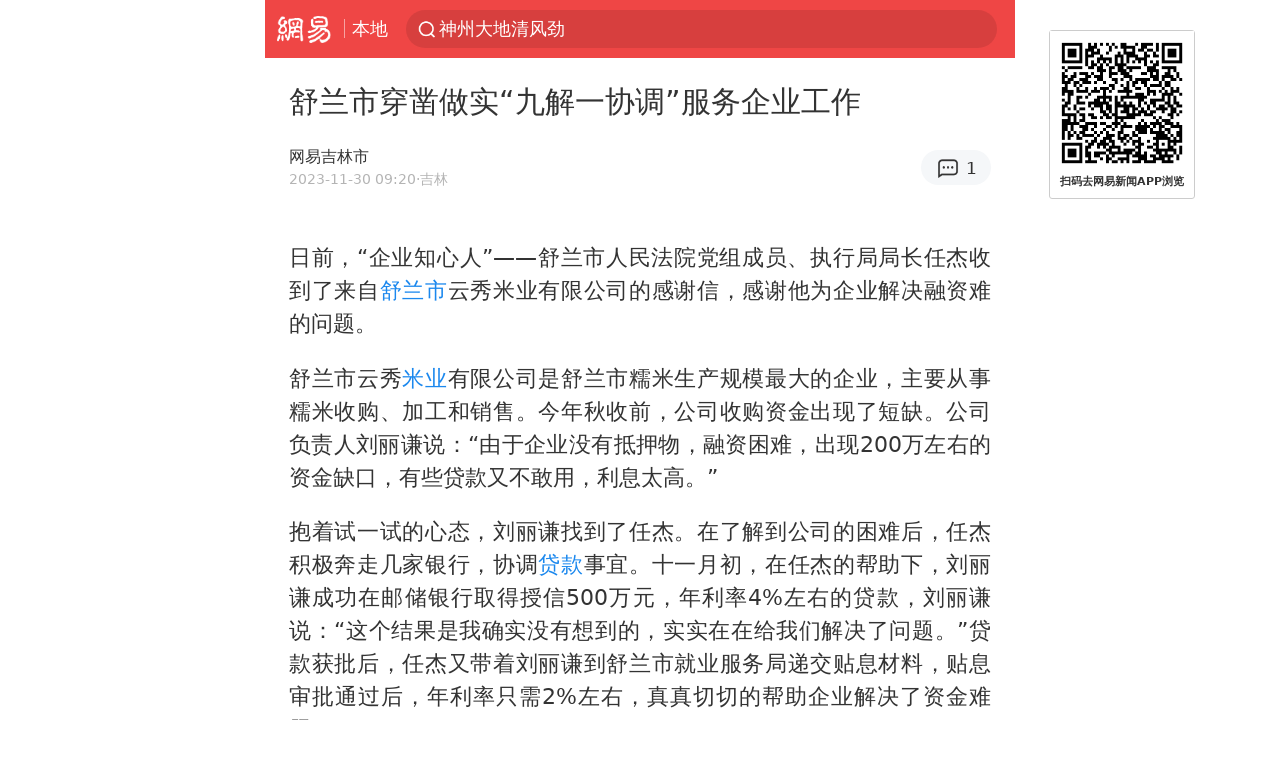

--- FILE ---
content_type: text/html; charset=utf-8
request_url: https://m.163.com/dy/article/IKPHD9VJ041197VA.html
body_size: 13367
content:
<!DOCTYPE html>
<html 
 lang="en" 
 data-publishtime="2023-11-30 09:20:49"
 data-id="IKPHD9VJ041197VA"
 data-keys="舒兰市,贷款,九解,米业"
 data-category="要闻/地方政务"
 data-tid=""
 data-rec-category=""
 data-st=""
 data-type=""
 data-pay-type=""
 data-extend_type=""
 data-extend_id=""
 
>
  <head>
    <meta charset="utf-8" />
    <link rel="dns-prefetch" href="//cms-bucket.ws.126.net" />
    <link rel="dns-prefetch" href="//static.ws.126.net" />
    <link rel="dns-prefetch" href="//vmonitor.ws.netease.com" />
    <link rel="dns-prefetch" href="//nex.163.com" />
    <link rel="dns-prefetch" href="//g.163.com" />
    <link rel="dns-prefetch" href="//ipservice.ws.126.net" />
    <link rel="dns-prefetch" href="//channel.m.163.com" />
    <link rel="dns-prefetch" href="//nimg.ws.126.net" />
    <link rel="dns-prefetch" href="//analytics.163.com" />
    <link rel="dns-prefetch" href="//flv2.bn.netease.com" />
    <link rel="dns-prefetch" href="//comment.api.163.com" />
    <meta name="mobile-web-app-capable" content="yes" />
    <meta name="apple-mobile-web-app-capable" content="yes" />
    <meta name="apple-mobile-web-app-status-bar-style" content="default" />
    <meta name="theme-color" content="#ef4645" />
    <meta id="viewport" name="viewport" content="width=device-width,initial-scale=1,minimum-scale=1,maximum-scale=1,user-scalable=no, viewport-fit=cover"/>
    <meta http-equiv="X-UA-Compatible" content="ie=edge" />
    <title>舒兰市穿凿做实“九解一协调”服务企业工作|九解|米业|舒兰市|贷款_手机网易网</title>
    <meta name="keywords" content="舒兰市,贷款,九解,米业" />
    <meta name="description" content="日前，“企业知心人”——舒兰市人民法院党组成员、执行局局长任杰收到了来自舒兰市云秀米业有限公司的感谢信，感谢他为企业解决融资难的问题。舒兰市云秀米业有限公司是舒兰市糯米生产规模最大的企业，主要从事糯米收购、加工和销售。" />
    <meta property="og:title" content="舒兰市穿凿做实“九解一协调”服务企业工作_手机网易网" />
    <meta property="og:type" content="news" />
    <meta property="article:author" content="网易吉林市" />
    <meta property="article:published_time" content="2023-11-30T09:20:49+08:00" />
    <meta property="article:tag" content="舒兰市,贷款,九解,米业" />
    <meta property="og:description" content="日前，“企业知心人”——舒兰市人民法院党组成员、执行局局长任杰收到了来自舒兰市云秀米业有限公司的感谢信，感谢他为企业解决融资难的问题。舒兰市云秀米业有限公司是舒兰市糯米生产规模最大的企业，主要从事糯米收购、加工和销售。" />
    <meta property="og:image" content="https://nimg.ws.126.net/?url=http%3A%2F%2Fcms-bucket.ws.126.net%2F2023%2F1130%2Ff205f953j00s4wx09001qc000u000gwc.jpg&thumbnail=750x2147483647&quality=75&type=jpg" />
    <meta property="og:release_date" content="2023-11-30T09:20:49+08:00" />
    <meta property="bytedance:published_time" content="2023-11-30T09:20:49+08:00" />
    <meta property="bytedance:lrDate_time" content="2023-11-30T09:20:49+08:00" />
    <meta property="bytedance:updated_time" content="2023-11-30T09:20:49+08:00" />
    <meta name="googlebot" content="index,follow" />
      <meta name="robots" content="noindex">
    <meta content="telephone=no" name="format-detection" />
    <link rel="apple-touch-icon" sizes="57x57" href="//static.ws.126.net/163/frontend/images/logo-netease-57.png" />
    <link rel="apple-touch-icon" sizes="72x72" href="//static.ws.126.net/163/frontend/images/logo-netease-72.png" />
    <link rel="apple-touch-icon" sizes="114x114" href="//static.ws.126.net/163/frontend/images/logo-netease-114.png" />      <script>window.__INITIAL_STATE__={"hideAd":false,"docId":"IKPHD9VJ041197VA","channel":"local","topicId":"","recommendList":[],"articlePhotoList":[{"src":"http://cms-bucket.ws.126.net/2023/1130/f205f953j00s4wx09001qc000u000gwc.jpg","pixel":"1080*608"},{"src":"http://cms-bucket.ws.126.net/2023/1130/b87fc90fj00s4wx0q002cc000u000gwc.jpg","pixel":"1080*608"}],"articlePhotoSetList":[],"articleLiveList":[],"articleVideoList":[],"category":"要闻/地方政务","isPaid":false,"aliasDocId":"IKPHD9VJ041197VA","furtherReadingId":"","furtherReadingType":"","keywords":"舒兰市,贷款,九解,米业","aiAbstract":""}</script>
     <script>
      (function() {
        try {
          var needJumpTo = '';
          if (needJumpTo) {
            window.location.replace(needJumpTo);
          }
        } catch(err) {}
      })()
    </script>    <script>
      (function () {
        var domainMatches = [
          { test: /163\.com$/i, domain: "163" },
          { test: /baidu\.com$/i, domain: "baidu" },
          { test: /sm\.cn$/i, domain: "sm" },
          { test: /sogou\.com$/i, domain: "sogou" },
          { test: /so\.com$/i, domain: "360" },
          { test: /google/i, domain: "google" },
          { test: /bing/i, domain: "bing" },
          { test: /weibo/i, domain: "weibo" },
          { test: /toutiao/i, domain: "toutiao" },
        ];
        var referrer = document.referrer;
        var referDomain = "";
        var currentPageRefer = "";
        if (referrer) {
          var urlRegexp =
            /^([hH][tT]{2}[pP]:\/\/|[hH][tT]{2}[pP][sS]:\/\/)([^\/]+).*?/;
          var urlMatch = referrer.match(urlRegexp);
          referDomain = urlMatch && urlMatch[2] ? urlMatch[2] : referDomain;
        }
        if (referDomain) {
          currentPageRefer = referDomain;
          domainMatches.some(function (item) {
            if (item.test.test(referDomain)) {
              currentPageRefer = item.domain;
              return true;
            }
            return false;
          });
        }
        if (!currentPageRefer && referrer) {
          currentPageRefer = 'other'
        }
        window._REFER_VAL = currentPageRefer;
        var targetProtocol = "https:";
        if (window.location.protocol != targetProtocol) {
          var host = window.location.host;
          var pathname = window.location.pathname;
          var search = window.location.search;
          var hash = window.location.hash;
          if (host !== "3g.163.com" && host !== "m.163.com") {
            return;
          }
          if (search) {
            var searchParams = search.substr(1).split("&");
            if (searchParams.length > 0) {
              var newParams = [];
              var filterParams = ["referFrom", "isFromOtherWeb"];
              for (var i = 0, len = searchParams.length; i < len; i++) {
                var param = searchParams[i];
                if (filterParams.indexOf(param.split("=")[0]) === -1) {
                  newParams.push(param);
                }
              }
              search = "?" + newParams.join("&");
            }
            search =
              search +
              (search.length === 1 ? "" : "&") +
              "referFrom=" +
              currentPageRefer;
          } else {
            search = "?referFrom=" + currentPageRefer;
          }
          if (referrer && currentPageRefer !== "163") {
            search = search + "&isFromOtherWeb=true";
          }
          var targetHref = targetProtocol + "//" + host + pathname + search + hash;
          window.location.replace(targetHref);
        } else {
          var localParam = function (search, hash) {
            var s = search || window.location.search;
            var h = hash || window.location.hash;
            var fn = function (str, reg) {
              var data = {};
              if (str) {
                str.replace(reg, function ($0, $1, $2, $3) {
                  data[$1] = $3;
                });
                return data;
              }
              return null;
            };
            return {
              search: fn(s, new RegExp("([^?=&]+)(=([^&]*))?", "g")) || {},
              hash: fn(h, new RegExp("([^#=&]+)(=([^&]*))?", "g")) || {},
            };
          };
          var urlSearchReferFrom = localParam().search.referFrom;
          if (
            /referFrom/.test(window.location.search) &&
            currentPageRefer == "163"
          ) {
            window._REFER_VAL = urlSearchReferFrom || "";
          }
        }
      })();
    </script>    <script>
      (function() {
        try {
          var block = 'false';
          if (block === 'true') {
            var ua = window.navigator.userAgent
            var arr = ['baidu', 'sm', 'sogou', '360', 'google', 'bing', 'weibo', 'toutiao'];
            if(arr.indexOf(window._REFER_VAL) > -1 || /baidu/i.test(ua)) {
              window.location.replace('https://m.163.com/html/frontend/today-news-hotrank/index.html?from=wap-hide-outer-search&referFrom=' + window._REFER_VAL);
            }
          }
        } catch(err) {
        }
      })()
    </script>    <script>
      ;(function () {
        var ua = navigator.userAgent;
        var isAndroid = (/android/i).test(ua);
        var isIOS = (/iphone|ipad|ipod/i).test(ua);
        var isWinPhone = (/Windows Phone/i).test(ua);
        var isHarmony = (/Harmony/i).test(ua);
        var isPc = !isAndroid && !isIOS && !isWinPhone && !isHarmony;
        var isWechat = (/MicroMessenger/i).test(ua);
        var isQQ = (/qq\//i).test(ua);
        var isWeibo = (/weibo/i).test(ua);
        var isPopo = (/popo/i).test(ua);
        var isPaid = false;
        if(window.__INITIAL_STATE__) {
          isPaid = window.__INITIAL_STATE__.isPaid
        }
        var isMiniProgram = (/MicroMessenger.*miniProgram/i).test(ua)
        if (!isPc && (isWechat || isQQ || isWeibo || isPopo) && !isMiniProgram && (window.location.host === '3g.163.com' || window.location.host === 'm.163.com') && !isPaid) {
          var spss = getParaByName('spss');
          spss = spss || 'wap_refluxdl_2018';
          var docid = 'IKPHD9VJ041197VA';
          location.replace('https://c.m.163.com/news/a/' + docid +'.html?from=wap_redirect&spss='+ spss +'&referFrom='+ getNewReferFrom());
        }
        function getNewReferFrom() {
          var newReferFrom = ''
          if (document.referrer && /referFrom/.test(window.location.search)) {
            var referFrom = getParaByName('referFrom')
            // 防止带referFrom参数地址有其他refer来源访问
            if (window._REFER_VAL === '163') {
              newReferFrom = referFrom
            } else {
              newReferFrom = window._REFER_VAL
            }
          }
          return newReferFrom;
        }
        function getParaByName(name) {
          var search = window.location.search;
          search = search.substr(1);
          if (typeof name === 'undefined') return search;
          var searchArr = search.split('&');
          for (var i = 0; i < searchArr.length; i++) {
            var searchStr = searchArr[i];
            searchArr[i] = searchStr.split('=');
            if (searchArr[i][0] === name) {
              return searchStr.replace(name + '=', '');
            }
          }
          return '';
        }
      })()
    </script>      <script>
        ;(function () {
          var ua = navigator.userAgent;
          var isAndroid = (/android/i).test(ua);
          var isIOS = (/iphone|ipad|ipod/i).test(ua);
          var isWinPhone = (/Windows Phone/i).test(ua);
          var isHarmony = (/Harmony/i).test(ua);
          var isPc = !isAndroid && !isIOS && !isWinPhone && !isHarmony;
          var isPaid = false;
          if(window.__INITIAL_STATE__) {
            isPaid = window.__INITIAL_STATE__.isPaid
          }
          if (isPaid && isPc) {
            var docid = 'IKPHD9VJ041197VA';
            location.replace('https://www.163.com/dy/article/' + docid +'.html?spss=wap2pc');
          }
        })()
      </script>    <script>
      !function(){"use strict";!function(a,r,o){a.corona_error_cache=function(r){a.corona_error_cache.data.push(r)},a.corona_error_cache.data=[];var t=a[r];a[r]=function(r,o,n,e,c){a.corona_error_cache({e:c,event:"error"}),t&&t.apply(a,arguments)};var n=a[o];a[o]=function(r){a.corona_error_cache({e:r.reason,event:"unhandledrejection"}),n&&n.apply(a,arguments)}}(window,"onerror","onunhandledrejection")}();
    </script>    <script>
     (function(){
       function isSupport() {
           var testKey = 'test',
               storage = window.localStorage;
           try {
               storage.setItem(testKey, 'testValue');
           } catch (error) {
               console.log("localStorage.setItem不可以执行");
               return false;
           }
           try {
               if (storage.getItem(testKey) != 'testValue') {
                   return false
               } else {
                   storage.removeItem(testKey);
                   return true;
               }
           } catch (error) {
               console.log("localStorage.getItem不可以执行");
               return false;
           }
       }
       if (!isSupport()) {
         window.localStorage = {
           setItem: function(key,value){console.log('不支持localStorage',key,value);},
           getItem: function(key){console.log('不支持localStorage',key);return '';},
         }
       }
     })()
    </script>    <script>
      (function flexible(window, document) {
        var docEl = document.documentElement
        var dpr = window.devicePixelRatio || 1
    
        // adjust body font size
        function setBodyFontSize() {
          if (document.body) {
            document.body.style.fontSize = (12 * dpr) + 'px'
          }
          else {
            document.addEventListener('DOMContentLoaded', setBodyFontSize)
          }
        }
        setBodyFontSize();
    
        // set 1rem = viewWidth / 10
        function setRemUnit() {
          var rem = Math.min(docEl.clientWidth, 450) / 10
          docEl.style.fontSize = rem + 'px'
        }
    
        setRemUnit()
    
        // reset rem unit on page resize
        window.addEventListener('resize', setRemUnit)
        window.addEventListener('pageshow', function (e) {
          if (e.persisted) {
            setRemUnit()
          }
        })
    
        // detect 0.5px supports
        if (dpr >= 2) {
          var fakeBody = document.createElement('body')
          var testElement = document.createElement('div')
          testElement.style.border = '.5px solid transparent'
          fakeBody.appendChild(testElement)
          docEl.appendChild(fakeBody)
          if (testElement.offsetHeight === 1) {
            docEl.classList.add('hairlines')
          }
          docEl.removeChild(fakeBody)
        }
      }(window, document))
    </script>    <meta name="google-site-verification" content="PXunD38D6Oui1T44OkAPSLyQtFUloFi5plez040mUOc" />
    <script type="text/javascript">
      function setBodyPlatform () {
        try {
          if(/NewsArticle|TTWebView/i.test(navigator.userAgent)) {
            document.body.classList.add('toutiao');
          }
          else if(/baidu/i.test(navigator.userAgent)) {
            document.body.classList.add('baidu');
          }
          else if(/NewsApp/i.test(navigator.userAgent)) {
            document.body.classList.add('newsapp');
          }
          else if(/MicroMessenger.*miniProgram/i.test(navigator.userAgent)) {
            document.body.classList.add('miniprogram');
          }
          else if(!/iphone|ipad|ipod|Android|Windows Phone/i.test(navigator.userAgent)) {
            document.body.classList.add('pc');
          }
          if(/iphone|ipad|ipod/i.test(navigator.userAgent)) {
            document.body.classList.add('ios');
          }
        } catch (error) {
          console.warn(error);
        }
      }
      if (document.body) {
        setBodyPlatform()
      }
      else {
        document.addEventListener('DOMContentLoaded', setBodyPlatform)
      }
    </script>    <script>
    !function(e,n,t,s,c){var r=void 0!==t&&t.resolve,a=e[s];(a=e[s]=function(){this.modules={}}).callbacks=[],a.ready=r?function(){return a.instance?t.resolve(a.instance.vars()):new t(function(e){return a.callbacks.push(e)})}:function(e){return a.instance?e(a.instance.vars()):a.callbacks.push(e)};var i=n.createElement(c),u=n.getElementsByTagName(c)[0];i.async=!0,i.src="https://s6.music.126.net/puzzle/puzzle@000C0B" + "" + ".js",u.parentNode.insertBefore(i,u)}(window,document,window.Promise,"puzzle","script");
    </script>    <script>
    var _hmt = _hmt || [];
    (function() {
      var hm = document.createElement("script");
      hm.src = "//hm.baidu.com/hm.js?b2d0b085a122275dd543c6d39d92bc62";
      hm.async = true;
      var s = document.getElementsByTagName("script")[0]; 
      s.parentNode.insertBefore(hm, s);
    })();
    </script>    <script>
    (function() {
      function __load_ant(flag) {
        var s = document.createElement("script");
        s.src = flag ? "//wp.m.163.com/163/frontend/antnest/NTM-5AE0KFYY-2.js" : "//static.ws.126.net/163/frontend/antnest/NTM-5AE0KFYY-2.js";
        s.async = true;
        s.onload = s.onerror = function(){
          if(!window.ntm && !flag) {
            __load_ant(true)
          }
        };
        var p = document.getElementsByTagName("script")[0]; 
        p.parentNode.insertBefore(s, p);
      }
      __load_ant(false)
    })();
    </script>    <script>try{var codeADConfig={article:{topBanner:[],content:[],aboveTieList:[],relateNewsList:[],hotNewsList:[]},video:{pause:[{adid:"codeAD-220",style:"codeAD",htmlResource:'<script>window.reviveAsync = null;<\/script><ins style="display: block;" data-revive-zoneid="220" data-revive-id="bc0ee6b32b55ca7bfb61c2a9dd1cf0c5"></ins> <script async src="//static.outin.cn/js/gtr/gtr.min.js"><\/script>'}],aboveRecommendList:[],recommendList:[{adid:"codeAD-rs1mp492we",style:"codeAD",htmlResource:'<div class="_rs1mp492we"></div> <script type="text/javascript"> (window.slotbydup = window.slotbydup || []).push({ id: "u6543399", container: "_rs1mp492we", async: true }); <\/script> <!-- 多条广告如下脚本只需引入一次 --> <scrip type="text/javascript" src="//cpro.baidustatic.com/cpro/ui/cm.js" async="async" defer="defer" > <\/script>'}]},common:{topBanner:[]}}}catch(e){console.error(e)}</script>
    <script>try{var badiu_ssp_6431680={adid:"codeAD-0324k8h8dgur",position:1,htmlResource:'<script>window.reviveAsync = null;<\/script><ins style="display: block;" data-revive-zoneid="272" data-revive-id="bc0ee6b32b55ca7bfb61c2a9dd1cf0c5"></ins> <script async src="//static.outin.cn/js/gtr/gtr.min.js"><\/script>',style:"codeAD"},toutiao_ssp_6407376={adid:"codeAD-yc0njvenpp",position:1,htmlResource:'<script>window.reviveAsync = null;<\/script><ins style="display: block;" data-revive-zoneid="273" data-revive-id="bc0ee6b32b55ca7bfb61c2a9dd1cf0c5"></ins> <script async src="//static.outin.cn/js/gtr/gtr.min.js"><\/script>',style:"codeAD"},badiu_ssp_295={adid:"codeAD-295",position:1,htmlResource:'<script>window.reviveAsync = null;<\/script><ins style="display: block;"  data-revive-zoneid="295" data-revive-id="bc0ee6b32b55ca7bfb61c2a9dd1cf0c5"></ins><script src="//static.outin.cn/js/gtr/gtr.min.js" async><\/script>',style:"codeAD"},toutiao_ssp_294={adid:"codeAD-294",position:1,htmlResource:'<script> window.reviveAsync = null; <\/script><ins style="display: block;"  data-revive-zoneid="294" data-revive-id="bc0ee6b32b55ca7bfb61c2a9dd1cf0c5"></ins><script src="//static.outin.cn/js/gtr/gtr.min.js" async><\/script>',style:"codeAD"},wechat_codeAD_238={adid:"codeAD-238",position:1,htmlResource:'<script>window.reviveAsync = null;<\/script><ins style="display: block;" data-revive-zoneid="238" data-revive-id="bc0ee6b32b55ca7bfb61c2a9dd1cf0c5"></ins> <script async src="//static.outin.cn/js/gtr/gtr.min.js"><\/script>',style:"codeAD"},uc_codeAD_250={adid:"codeAD-250",position:1,htmlResource:'<script src="//mmjs.adutp.com/source/l/common/gfdv/production/f_v/static/ci.js"><\/script>',style:"codeAD"},other_codeAD_244={adid:"codeAD-244",position:1,htmlResource:'<script>window.reviveAsync = null;<\/script><ins style="display: block;" data-revive-zoneid="244" data-revive-id="bc0ee6b32b55ca7bfb61c2a9dd1cf0c5"></ins> <script async src="//static.outin.cn/js/gtr/gtr.min.js"><\/script>',style:"codeAD"},codeADCtConfig={TBS:{article:{aboveTieList:[{adid:"codeAD-tbs",position:1,htmlResource:'<script adkey="c73ce33e2b3724f1adcec9f8179f2646" src="https://tbsad.imtt.qq.com/tbs/jssdk/js/formal/TBSJSSDK.js?rand=0.4321843743"><\/script>',style:"codeAD"}]}},baidu:{video:{pause:[{adid:"codeAD-257",style:"codeAD",htmlResource:'<ins style="display:block;" data-revive-zoneid="257" data-revive-id="bc0ee6b32b55ca7bfb61c2a9dd1cf0c5"></ins> <script> window.reviveAsync = null; <\/script> <script src="//static.outin.cn/js/gtr/gtr.min.js" async><\/script>'}],recommendList:[{adid:"codeAD-304",position:4,htmlResource:'<ins style="display: block;" data-revive-zoneid="304" data-revive-id="bc0ee6b32b55ca7bfb61c2a9dd1cf0c5"></ins><script>window.reviveAsync = null;<\/script><script src="//static.outin.cn/js/gtr/gtr.min.js" async=""><\/script>',style:"codeAD"}],aboveRecommendList:[{adid:"codeAD-0716-266",style:"codeAD",htmlResource:'<ins style="display: block;" data-revive-zoneid="266" data-revive-id="bc0ee6b32b55ca7bfb61c2a9dd1cf0c5"></ins> <script> window.reviveAsync = null; <\/script> <script async src="//static.outin.cn/js/gtr/gtr.min.js"><\/script>'}]},article:{topBanner:[{adid:"codeAD-260",style:"codeAD",htmlResource:'<ins style="display:block;" data-revive-zoneid="260" data-revive-id="bc0ee6b32b55ca7bfb61c2a9dd1cf0c5"></ins> <script> window.reviveAsync = null; <\/script> <script src="//static.outin.cn/js/gtr/gtr.min.js" async><\/script>'}],content:[{adid:"codeAD-0716-263",style:"codeAD",htmlResource:'<!-- 网易-手机网平台-文中广告(百度渠道) --> <ins style="display: block;" data-revive-zoneid="263" data-revive-id="bc0ee6b32b55ca7bfb61c2a9dd1cf0c5"></ins> <script> window.reviveAsync = null; <\/script> <script async src="//static.outin.cn/js/gtr/gtr.min.js"><\/script>'}],hotNewsList:[{adid:"codeAD-222",position:4,htmlResource:'<script>window.reviveAsync = null;<\/script><ins style="display: block;" data-revive-zoneid="222" data-revive-id="bc0ee6b32b55ca7bfb61c2a9dd1cf0c5"></ins> <script async src="//static.outin.cn/js/gtr/gtr.min.js"><\/script>',style:"codeAD"},{adid:"codeAD-223",position:9,htmlResource:'<script>window.reviveAsync = null;<\/script><ins style="display: block;" data-revive-zoneid="223" data-revive-id="bc0ee6b32b55ca7bfb61c2a9dd1cf0c5"></ins> <script async src="//static.outin.cn/js/gtr/gtr.min.js"><\/script>',style:"codeAD"},{adid:"codeAD-224",position:13,htmlResource:'<script>window.reviveAsync = null;<\/script><ins style="display: block;" data-revive-zoneid="224" data-revive-id="bc0ee6b32b55ca7bfb61c2a9dd1cf0c5"></ins> <script async src="//static.outin.cn/js/gtr/gtr.min.js"><\/script>',style:"codeAD"},{adid:"codeAD-225",position:17,htmlResource:'<script>window.reviveAsync = null;<\/script><ins style="display: block;" data-revive-zoneid="225" data-revive-id="bc0ee6b32b55ca7bfb61c2a9dd1cf0c5"></ins> <script async src="//static.outin.cn/js/gtr/gtr.min.js"><\/script>',style:"codeAD"}],relateNewsList:[{adid:"codeAD-221",position:4,htmlResource:'<script>window.reviveAsync = null;<\/script><ins style="display: block;" data-revive-zoneid="221" data-revive-id="bc0ee6b32b55ca7bfb61c2a9dd1cf0c5"></ins> <script async src="//static.outin.cn/js/gtr/gtr.min.js"><\/script>',style:"codeAD"}],aboveTieList:[badiu_ssp_6431680]},cambrian_article:{},home:{float:[{adid:"codeAD-302",style:"codeAD",htmlResource:'<ins style="display: block;" data-revive-zoneid="302" data-revive-id="bc0ee6b32b55ca7bfb61c2a9dd1cf0c5"></ins><script>window.reviveAsync = null;<\/script><script src="//static.outin.cn/js/gtr/gtr.min.js" async=""><\/script>'}]}},toutiao:{article:{topBanner:[{adid:"codeAD-261",style:"codeAD",htmlResource:'<ins style="display:block;" data-revive-zoneid="261" data-revive-id="bc0ee6b32b55ca7bfb61c2a9dd1cf0c5"></ins> <script> window.reviveAsync = null; <\/script> <script src="//static.outin.cn/js/gtr/gtr.min.js" async><\/script>'}],content:[{adid:"codeAD-0716-264",style:"codeAD",htmlResource:'<!-- 网易-手机网平台-文中广告(头条渠道) --> <ins style="display: block;" data-revive-zoneid="264" data-revive-id="bc0ee6b32b55ca7bfb61c2a9dd1cf0c5"></ins> <script> window.reviveAsync = null; <\/script> <script async src="//static.outin.cn/js/gtr/gtr.min.js"><\/script>'}],contentBom:[],aboveTieList:[toutiao_ssp_6407376]},cambrian_article:{},video:{recommendList:[],aboveRecommendList:[{adid:"codeAD-0716-267",style:"codeAD",htmlResource:'<!-- 网易-手机网平台-视频页下方通栏广告(头条渠道) --> <ins style="display: block;" data-revive-zoneid="267" data-revive-id="bc0ee6b32b55ca7bfb61c2a9dd1cf0c5"></ins> <script> window.reviveAsync = null; <\/script> <script async src="//static.outin.cn/js/gtr/gtr.min.js"><\/script>'}]}},wechat:{article:{aboveTieList:[wechat_codeAD_238]},video:{recommendList:[]}},uc:{article:{aboveTieList:[uc_codeAD_250]},video:{recommendList:[]}},other:{article:{aboveTieList:[other_codeAD_244],topBanner:[{adid:"codeAD-299",style:"codeAD",htmlResource:'<!-- 网易-手机网平台-顶部通栏(自访)~ --><ins style="display: block;" data-revive-zoneid="299" data-revive-id="bc0ee6b32b55ca7bfb61c2a9dd1cf0c5"></ins><script>window.reviveAsync = null;<\/script><script src="//static.outin.cn/js/gtr/gtr.min.js" async=""><\/script>'}],content:[{adid:"codeAD-0716-262",style:"codeAD",htmlResource:'<!-- 网易-手机网平台-文中广告(其他渠道) --> <ins style="display: block;" data-revive-zoneid="262" data-revive-id="bc0ee6b32b55ca7bfb61c2a9dd1cf0c5"></ins> <script> window.reviveAsync = null; <\/script> <script async src="//static.outin.cn/js/gtr/gtr.min.js"><\/script>'}]},video:{recommendList:[],aboveRecommendList:[{adid:"codeAD-0716-265",style:"codeAD",htmlResource:'<!-- 网易-手机网平台-视频页下方通栏广告(其他渠道) --> <ins style="display: block;" data-revive-zoneid="265" data-revive-id="bc0ee6b32b55ca7bfb61c2a9dd1cf0c5"></ins> <script> window.reviveAsync = null; <\/script> <script async src="//static.outin.cn/js/gtr/gtr.min.js"><\/script>'}]}}}}catch(c){}</script>
    <link rel="preload" href="https://static.ws.126.net/163/wap/f2e/hbs/static/article/css/main.42dc95ca.css" as="style">
    <link rel="preload" href="https://static.ws.126.net/163/wap/f2e/hbs/static/article/js/main.53f2927d.js" as="script">
    <link rel="stylesheet" type="text/css" href="https://static.ws.126.net/163/wap/f2e/hbs/static/article/css/main.42dc95ca.css">
    <!-- BjopMonitoring -->  </head>
  <body class="article ">
    <a href="https://m.163.com/hot/newsList" style="display: none;"></a>
    <img style="display: none;" src="https://nimg.ws.126.net/?url=http%3A%2F%2Fcms-bucket.ws.126.net%2F2023%2F1130%2Ff205f953j00s4wx09001qc000u000gwc.jpg&thumbnail=750x2147483647&quality=75&type=jpg" />
    <header class="header">
  <nav class="topNav js-topNav">
      <a class="s-back" href="/">网易</a>
    <span class="s-line"></span>
    <a class="s-channel js-topNav-channel" href="/touch/local">本地</a>
    <div class="s-search js-topNav-search">
      <div class="hot-words js-hot-words">
          <a class="hot-word js-hot-word" href="https://m.163.com/search">
            <span class="s-text"></span>
          </a>
      </div>    </div>
    <a class="s-comment js-topNav-comment" href="/touch/comment.html?docid=IKPHD9VJ041197VA">
      <span class="s-count js-topNav-commentCount">0</span>
    </a>
    <div class="js-topNav-user topNav-user"></div>
  </nav>
</header>
<div class="area-topBanner js-area-topBanner"></div>
<div class="js-banner"></div>
<main class="main js-main">
  <article class="article js-article">
    <header>
      <h1 class="article-title">舒兰市穿凿做实“九解一协调”服务企业工作</h1>
      <section class="article-info">
        <div class="s-author">
            <address>
                <span>网易吉林市</span>
            </address>
          <div class="s-time">
            <time datetime="2023-11-30 09:20">2023-11-30 09:20</time>
              <span>·吉林</span>
          </div>
        </div>
        <aside class="s-comment js-article-comment">
          <a href="/touch/comment.html?docid=IKPHD9VJ041197VA">
            <span class="js-article-commentCount">0</span>
          </a>
        </aside>
      </section>
    </header>
    <section class="article-body js-article-body">
      <p id="29OPTP61">日前，“企业知心人”——舒兰市人民法院党组成员、执行局局长任杰收到了来自<a class="keyword-search" href="https://news.163.com/news/search?keyword&#x3D;%E8%88%92%E5%85%B0%E5%B8%82">舒兰市</a>云秀米业有限公司的感谢信，感谢他为企业解决融资难的问题。</p><figure class="m-photo">
  <div class="s-wrap js-article-photo" data-index="0">
    <img
      class="image-lazy image-reload"
      alt=""
      src="https://static.ws.126.net/163/frontend/images/2022/empty.png"
      data-src="http://cms-bucket.ws.126.net/2023/1130/f205f953j00s4wx09001qc000u000gwc.jpg"
      data-no-placeholder="1"
      data-thumbnail="750"
    />
  </div>
  <div
    class="s-tip js-open-app js-article-photoBottom"
    data-param="IKPHD9VJ041197VA"
    data-mod="articlePictureAll"
    data-act="article_body_photo_wakeup"
    data-position="1"
  >
    打开网易新闻 查看精彩图片
    <i class="icon-arrow"></i>
  </div>
</figure><p id="29OPTP63">舒兰市云秀<a class="keyword-search" href="https://news.163.com/news/search?keyword&#x3D;%E7%B1%B3%E4%B8%9A">米业</a>有限公司是舒兰市糯米生产规模最大的企业，主要从事糯米收购、加工和销售。今年秋收前，公司收购资金出现了短缺。公司负责人刘丽谦说：“由于企业没有抵押物，融资困难，出现200万左右的资金缺口，有些贷款又不敢用，利息太高。”</p><p id="29OPTP64">抱着试一试的心态，刘丽谦找到了任杰。在了解到公司的困难后，任杰积极奔走几家银行，协调<a class="keyword-search" href="https://news.163.com/news/search?keyword&#x3D;%E8%B4%B7%E6%AC%BE">贷款</a>事宜。十一月初，在任杰的帮助下，刘丽谦成功在邮储银行取得授信500万元，年利率4%左右的贷款，刘丽谦说：“这个结果是我确实没有想到的，实实在在给我们解决了问题。”贷款获批后，任杰又带着刘丽谦到舒兰市就业服务局递交贴息材料，贴息审批通过后，年利率只需2%左右，真真切切的帮助企业解决了资金难题。</p><figure class="m-photo">
  <div class="s-wrap js-article-photo" data-index="1">
    <img
      class="image-lazy image-reload"
      alt=""
      src="https://static.ws.126.net/163/frontend/images/2022/empty.png"
      data-src="http://cms-bucket.ws.126.net/2023/1130/b87fc90fj00s4wx0q002cc000u000gwc.jpg"
      data-no-placeholder="1"
      data-thumbnail="750"
    />
  </div>
  <div
    class="s-tip js-open-app js-article-photoBottom"
    data-param="IKPHD9VJ041197VA"
    data-mod="articlePictureAll"
    data-act="article_body_photo_wakeup"
    data-position="2"
  >
    打开网易新闻 查看精彩图片
    <i class="icon-arrow"></i>
  </div>
</figure><p id="29OPTP66">“我们按照市里的要求，落实九解一协调工作，在走访过程中，与企业进行沟通，了解了企业的需求。我不是来走过场的，把矛盾积极解决，能为企业真做点儿事，我也感到很高兴。”任杰说。</p><p id="29OPTP67">任杰服务企业的举动是舒兰市扎实开展“<a class="keyword-search" href="https://news.163.com/news/search?keyword&#x3D;%E4%B9%9D%E8%A7%A3">九解</a>一协调”服务企业工作的一个缩影。今年，舒兰市扎实开展深化“服务企业年”活动，聚焦“遍访企业解难题、优化环境促发展、协调服务增信心”，大力推进“九解一协调”服务企业工作，选派190名“企业知心人”下沉企业，创新建立“四双一结合”机制，为企业破解难题，不断优化营商环境，提振企业信心，激发企业活力，促进全市经济社会发展稳中向好。</p><p id="29OPTP68">为进一步推进“九解一协调”服务企业工作走深走实，舒兰市服务企业办公室组织开展了“九解一协调”服务企业工作“回头看”活动和“九解一协调”帮扶攻坚活动，有力推进了“九解一协调”服务企业工作。截至目前，舒兰市共搜集企业诉求389件，上报率204.74%，已办结337件，办结率86.63%。</p>
    </section>
    <div class="unfold-wrap js-unfold-wrap"></div>
    <div class="js-pay-wrap"></div>
    <div class="js-pay-recommend-wrap"></div>
    <footer class="article-footer">
        <div class="s-info">责任编辑：李娇_JL42</div>
    </footer>
  </article>
  <div class="js-recommend-vip"></div>
  <div class="js-area-contentBottom"></div>
  <section 
    class="main-openApp js-open-app" 
    data-param="IKPHD9VJ041197VA"
    data-mod="articleWakeupButton"
    data-act="article_body_bottom_wakeup"
  >
    打开网易新闻体验更佳
  </section>
  <div class="area-aboveTieList js-area-aboveTieList"></div>
  <section class="hot-search">
    <h3>热搜</h3>
    <ul>
        <li>
          <a href="https://m.163.com/cm/news/search?spsc&#x3D;sps&amp;spss&#x3D;sps_sem&amp;redirect&#x3D;1&amp;keyword&#x3D;2026%E9%AB%98%E8%80%83%E6%8B%9B%E7%94%9F%E4%B8%A5%E6%8E%A7%E5%A4%A7%E7%B1%BB%E6%8B%9B%E7%94%9F%E6%95%B0%E9%87%8F">2026高考招生严控大类招生数量</a>
        </li>
        <li>
          <a href="https://m.163.com/cm/news/search?spsc&#x3D;sps&amp;spss&#x3D;sps_sem&amp;redirect&#x3D;1&amp;keyword&#x3D;%E6%B8%85%E5%8D%8E%E5%A4%A7%E5%AD%A62%E5%90%8D%E5%8D%9A%E5%A3%AB%E7%94%9F%E8%A2%AB%E9%80%80%E5%AD%A6%E5%A4%84%E7%90%86">清华大学2名博士生被退学处理</a>
        </li>
        <li>
          <a href="https://m.163.com/cm/news/search?spsc&#x3D;sps&amp;spss&#x3D;sps_sem&amp;redirect&#x3D;1&amp;keyword&#x3D;%E5%85%AD%E5%A4%A7%E8%A1%8C%E9%9B%86%E4%BD%93%E5%85%AC%E5%91%8A%E8%90%BD%E5%AE%9E%E4%B8%AA%E4%BA%BA%E6%B6%88%E8%B4%B9%E8%B4%B7%E8%B4%B4%E6%81%AF">六大行集体公告落实个人消费贷贴息</a>
        </li>
        <li>
          <a href="https://m.163.com/cm/news/search?spsc&#x3D;sps&amp;spss&#x3D;sps_sem&amp;redirect&#x3D;1&amp;keyword&#x3D;CBA%EF%BC%9A%E6%96%B0%E7%96%86%E9%80%81%E5%9B%9B%E5%B7%9D18%E8%BF%9E%E8%B4%A5">CBA：新疆送四川18连败</a>
        </li>
        <li>
          <a href="https://m.163.com/cm/news/search?spsc&#x3D;sps&amp;spss&#x3D;sps_sem&amp;redirect&#x3D;1&amp;keyword&#x3D;%E6%B3%A1%E6%B3%A1%E7%8E%9B%E7%89%B9%E2%80%9C%E7%94%B5%E5%AD%90%E6%9C%A8%E9%B1%BC%E2%80%9D%E7%88%86%E7%81%AB">泡泡玛特“电子木鱼”爆火</a>
        </li>
        <li>
          <a href="https://m.163.com/cm/news/search?spsc&#x3D;sps&amp;spss&#x3D;sps_sem&amp;redirect&#x3D;1&amp;keyword&#x3D;4%E9%83%A8%E5%BD%B1%E7%89%87%E5%AE%9A%E6%A1%A32026%E6%98%A5%E8%8A%82%E6%A1%A3">4部影片定档2026春节档</a>
        </li>
    </ul>
  </section>
  <div class="js-area-zxb"></div>
  
  <section class="comment">
    <h3>热门跟贴</h3>
    <article class="comment-list js-comment-list"></article>
    <div class="comment-link">
      <div
        class="js-open-app comment-open-app"
        data-param="/tie/IKPHD9VJ041197VA"
        data-mod="articleComments"
        data-act="article_posting_wakeup"
      >
        打开APP发贴 <i class="icon-arrow"></i>
      </div>
      <div>
        <a class="js-comment-more" href="/touch/comment.html?docid=IKPHD9VJ041197VA">
          <span class="js-comment-count">0</span>条跟贴 <i class="icon-arrow"></i>
        </a>
      </div>
    </div>
  </section>
  <div class="area-blowContent js-area-blowContent"></div>
  <div class="js-tt-tagWords"></div>
    <section class="recommend js-recommend">
      <h3>相关推荐</h3>
      <ul class="js-recommend-wrap">
          <li 
            class="recommend-item js-recommend-item"
            data-act="article_recommend"
            data-itemid="VAISR4QTS"
            data-position="1"
            data-category="video"
          >
              <a class="card-recommend-oneImg" href="/v/video/VAISR4QTS.html">
                <article>
                  <section class="s-left">
                    <h4>新郎贷款16万付彩礼，因3600元“下车费”争执婚礼泡汤，未登记结婚，男方起诉返还彩礼</h4>
                    <div class="s-info">
                        <span class="s-source">趣闻焦点</span>
                        <span class="s-replyCount">2跟贴</span>
                      <span class="s-holder"></span>
                    </div>
                  </section>
                    <section class="s-right">
                      <img
                        class="image-lazy image-error"
                        src="https://static.ws.126.net/163/frontend/images/2022/empty.png"
                        data-src="http://videoimg.ws.126.net/cover/20260121/61ruYTMoV_cover.jpg"
                        data-thumbnail="218"
                        alt="新郎贷款16万付彩礼，因3600元“下车费”争执婚礼泡汤，未登记结婚，男方起诉返还彩礼"
                      />
                        <i class="icon-play"></i>
                    </section>
                </article>
              </a></li>          <li 
            class="recommend-item js-recommend-item"
            data-act="article_recommend"
            data-itemid="VRISAPNCN"
            data-position="2"
            data-category="video"
          >
              <a class="card-recommend-oneImg" href="/v/video/VRISAPNCN.html">
                <article>
                  <section class="s-left">
                    <h4>新郎贷款娶老婆，丈母娘彩礼钱买房没回礼，男子想到以后崩溃了！</h4>
                    <div class="s-info">
                        <span class="s-source">搞笑糊糊</span>
                        <span class="s-replyCount">1跟贴</span>
                      <span class="s-holder"></span>
                    </div>
                  </section>
                    <section class="s-right">
                      <img
                        class="image-lazy image-error"
                        src="https://static.ws.126.net/163/frontend/images/2022/empty.png"
                        data-src="http://videoimg.ws.126.net/cover/20260121/aeSFwLnvk_cover.jpg"
                        data-thumbnail="218"
                        alt="新郎贷款娶老婆，丈母娘彩礼钱买房没回礼，男子想到以后崩溃了！"
                      />
                        <i class="icon-play"></i>
                    </section>
                </article>
              </a></li>          <li 
            class="recommend-item js-recommend-item"
            data-act="article_recommend"
            data-itemid="VRIP0JECO"
            data-position="3"
            data-category="video"
          >
              <a class="card-recommend-oneImg" href="/v/video/VRIP0JECO.html">
                <article>
                  <section class="s-left">
                    <h4>大妈卖掉继子的房屋，替亲生儿子还贷款，遭专家怒怼</h4>
                    <div class="s-info">
                        <span class="s-source">一顿八斤米</span>
                      <span class="s-holder"></span>
                    </div>
                  </section>
                    <section class="s-right">
                      <img
                        class="image-lazy image-error"
                        src="https://static.ws.126.net/163/frontend/images/2022/empty.png"
                        data-src="http://videoimg.ws.126.net/cover/20260120/Tu2gWxPEc_cover.jpg"
                        data-thumbnail="218"
                        alt="大妈卖掉继子的房屋，替亲生儿子还贷款，遭专家怒怼"
                      />
                        <i class="icon-play"></i>
                    </section>
                </article>
              </a></li>          <li 
            class="recommend-item js-recommend-item"
            data-act="article_recommend"
            data-itemid="VTIPKEFQJ"
            data-position="4"
            data-category="video"
          >
              <a class="card-recommend-oneImg" href="/v/video/VTIPKEFQJ.html">
                <article>
                  <section class="s-left">
                    <h4>大学生领养猫咪却背上“猫粮贷”，每月268元要还18个月</h4>
                    <div class="s-info">
                        <span class="s-source">星视频</span>
                        <span class="s-replyCount">11跟贴</span>
                      <span class="s-holder"></span>
                    </div>
                  </section>
                    <section class="s-right">
                      <img
                        class="image-lazy image-error"
                        src="https://static.ws.126.net/163/frontend/images/2022/empty.png"
                        data-src="http://videoimg.ws.126.net/cover/20260120/fzRDpaTVn_cover.jpg"
                        data-thumbnail="218"
                        alt="大学生领养猫咪却背上“猫粮贷”，每月268元要还18个月"
                      />
                        <i class="icon-play"></i>
                    </section>
                </article>
              </a></li>          <li 
            class="recommend-item js-recommend-item"
            data-act="article_recommend"
            data-itemid="VPIV196SE"
            data-position="5"
            data-category="video"
          >
              <a class="card-recommend-oneImg" href="/v/video/VPIV196SE.html">
                <article>
                  <section class="s-left">
                    <h4>重庆买房高手神操作，银行看了都服气</h4>
                    <div class="s-info">
                        <span class="s-source">小蕊情感说</span>
                      <span class="s-holder"></span>
                    </div>
                  </section>
                    <section class="s-right">
                      <img
                        class="image-lazy image-error"
                        src="https://static.ws.126.net/163/frontend/images/2022/empty.png"
                        data-src="http://videoimg.ws.126.net/cover/20260122/t7B91VUok_cover.jpg"
                        data-thumbnail="218"
                        alt="重庆买房高手神操作，银行看了都服气"
                      />
                        <i class="icon-play"></i>
                    </section>
                </article>
              </a></li>          <li 
            class="recommend-item js-recommend-item"
            data-act="article_recommend"
            data-itemid="VEISNGILB"
            data-position="6"
            data-category="video"
          >
              <a class="card-recommend-oneImg" href="/v/video/VEISNGILB.html">
                <article>
                  <section class="s-left">
                    <h4>一次贷款一千多万，真的是把命都搭进去了</h4>
                    <div class="s-info">
                        <span class="s-source">二少爷影视</span>
                      <span class="s-holder"></span>
                    </div>
                  </section>
                    <section class="s-right">
                      <img
                        class="image-lazy image-error"
                        src="https://static.ws.126.net/163/frontend/images/2022/empty.png"
                        data-src="http://videoimg.ws.126.net/cover/20260121/7vT2ZrMij_cover.jpg"
                        data-thumbnail="218"
                        alt="一次贷款一千多万，真的是把命都搭进去了"
                      />
                        <i class="icon-play"></i>
                    </section>
                </article>
              </a></li>          <li 
            class="recommend-item js-recommend-item"
            data-act="article_recommend"
            data-itemid="VYIS5PS1T"
            data-position="7"
            data-category="video"
          >
              <a class="card-recommend-oneImg" href="/v/video/VYIS5PS1T.html">
                <article>
                  <section class="s-left">
                    <h4>9旬老人失去双女二十多年，靠捡垃圾替儿子还贷款！</h4>
                    <div class="s-info">
                        <span class="s-source">子龙说剧</span>
                      <span class="s-holder"></span>
                    </div>
                  </section>
                    <section class="s-right">
                      <img
                        class="image-lazy image-error"
                        src="https://static.ws.126.net/163/frontend/images/2022/empty.png"
                        data-src="http://videoimg.ws.126.net/cover/20260121/4N93uLWhV_cover.jpg"
                        data-thumbnail="218"
                        alt="9旬老人失去双女二十多年，靠捡垃圾替儿子还贷款！"
                      />
                        <i class="icon-play"></i>
                    </section>
                </article>
              </a></li>          <li 
            class="recommend-item js-recommend-item"
            data-act="article_recommend"
            data-itemid="VRITP8DHS"
            data-position="8"
            data-category="video"
          >
              <a class="card-recommend-oneImg" href="/v/video/VRITP8DHS.html">
                <article>
                  <section class="s-left">
                    <h4>准新车急售现象频发背后：贷款断供与税务抵扣成主因</h4>
                    <div class="s-info">
                        <span class="s-source">青杍无梦</span>
                      <span class="s-holder"></span>
                    </div>
                  </section>
                    <section class="s-right">
                      <img
                        class="image-lazy image-error"
                        src="https://static.ws.126.net/163/frontend/images/2022/empty.png"
                        data-src="http://videoimg.ws.126.net/cover/20260122/M6OIp3y4q_cover.jpg"
                        data-thumbnail="218"
                        alt="准新车急售现象频发背后：贷款断供与税务抵扣成主因"
                      />
                        <i class="icon-play"></i>
                    </section>
                </article>
              </a></li>          <li 
            class="recommend-item js-recommend-item"
            data-act="article_recommend"
            data-itemid="VWIR304HD"
            data-position="9"
            data-category="video"
          >
              <a class="card-recommend-oneImg" href="/v/video/VWIR304HD.html">
                <article>
                  <section class="s-left">
                    <h4>儿子骂儿媳打老公威胁还要求女子签贷款协议不签就祸害女子娘家人</h4>
                    <div class="s-info">
                        <span class="s-source">小麒麒手工</span>
                      <span class="s-holder"></span>
                    </div>
                  </section>
                    <section class="s-right">
                      <img
                        class="image-lazy image-error"
                        src="https://static.ws.126.net/163/frontend/images/2022/empty.png"
                        data-src="http://videoimg.ws.126.net/cover/20260121/dgpxe9GU0_cover.jpg"
                        data-thumbnail="218"
                        alt="儿子骂儿媳打老公威胁还要求女子签贷款协议不签就祸害女子娘家人"
                      />
                        <i class="icon-play"></i>
                    </section>
                </article>
              </a></li>          <li 
            class="recommend-item js-recommend-item"
            data-act="article_recommend"
            data-itemid="VDIPLEEA5"
            data-position="10"
            data-category="video"
          >
              <a class="card-recommend-oneImg" href="/v/video/VDIPLEEA5.html">
                <article>
                  <section class="s-left">
                    <h4>四部门：延长服务业经营主体贷款贴息政策实施期限至2026年底，提高贴息上限</h4>
                    <div class="s-info">
                        <span class="s-source">界面新闻</span>
                      <span class="s-holder"></span>
                    </div>
                  </section>
                    <section class="s-right">
                      <img
                        class="image-lazy image-error"
                        src="https://static.ws.126.net/163/frontend/images/2022/empty.png"
                        data-src="http://videoimg.ws.126.net/cover/20260120/yOqM7ibFk_cover.jpg"
                        data-thumbnail="218"
                        alt="四部门：延长服务业经营主体贷款贴息政策实施期限至2026年底，提高贴息上限"
                      />
                        <i class="icon-play"></i>
                    </section>
                </article>
              </a></li>          <li 
            class="recommend-item js-recommend-item"
            data-act="article_recommend"
            data-itemid="VMIQT5MAL"
            data-position="11"
            data-category="video"
          >
              <a class="card-recommend-oneImg" href="/v/video/VMIQT5MAL.html">
                <article>
                  <section class="s-left">
                    <h4>三部门：将个人消费贷款财政贴息政策实施期限延长至2026年底</h4>
                    <div class="s-info">
                        <span class="s-source">每日经济新闻</span>
                      <span class="s-holder"></span>
                    </div>
                  </section>
                    <section class="s-right">
                      <img
                        class="image-lazy image-error"
                        src="https://static.ws.126.net/163/frontend/images/2022/empty.png"
                        data-src="http://videoimg.ws.126.net/cover/20260121/9y2q5xNIv_cover.jpg"
                        data-thumbnail="218"
                        alt="三部门：将个人消费贷款财政贴息政策实施期限延长至2026年底"
                      />
                        <i class="icon-play"></i>
                    </section>
                </article>
              </a></li>          <li 
            class="recommend-item js-recommend-item"
            data-act="article_recommend"
            data-itemid="KJTLNCES05199DKK"
            data-position="12"
            data-category=""
          >
              <a class="card-recommend-oneImg" href="/local/article/KJTLNCES05199DKK.html">
                <article>
                  <section class="s-left">
                    <h4>【首席观察】钱流动的路径悄然生变</h4>
                    <div class="s-info">
                        <span class="s-source">经济观察报</span>
                      <span class="s-holder"></span>
                    </div>
                  </section>
                    <section class="s-right">
                      <img
                        class="image-lazy image-error"
                        src="https://static.ws.126.net/163/frontend/images/2022/empty.png"
                        data-src="http://bjnewsrec-cv.ws.126.net/little360dc3d6d34j00t99roc0069d001o000u0g.jpg"
                        data-thumbnail="218"
                        alt="【首席观察】钱流动的路径悄然生变"
                      />
                    </section>
                </article>
              </a></li>          <li 
            class="recommend-item js-recommend-item"
            data-act="article_recommend"
            data-itemid="VCISO8BB2"
            data-position="13"
            data-category="video"
          >
              <a class="card-recommend-oneImg" href="/v/video/VCISO8BB2.html">
                <article>
                  <section class="s-left">
                    <h4>财经老王丨消费贷“国补”升级啦！让买买买更省钱</h4>
                    <div class="s-info">
                        <span class="s-source">国际在线</span>
                      <span class="s-holder"></span>
                    </div>
                  </section>
                    <section class="s-right">
                      <img
                        class="image-lazy image-error"
                        src="https://static.ws.126.net/163/frontend/images/2022/empty.png"
                        data-src="http://videoimg.ws.126.net/cover/20260121/I1SAXacFo_cover.jpg"
                        data-thumbnail="218"
                        alt="财经老王丨消费贷“国补”升级啦！让买买买更省钱"
                      />
                        <i class="icon-play"></i>
                    </section>
                </article>
              </a></li>          <li 
            class="recommend-item js-recommend-item"
            data-act="article_recommend"
            data-itemid="VWIVJA8T8"
            data-position="14"
            data-category="video"
          >
              <a class="card-recommend-oneImg" href="/v/video/VWIVJA8T8.html">
                <article>
                  <section class="s-left">
                    <h4>贵州一男子贷款16万付彩礼，因新娘临时索要“下车费”而争执婚礼取消</h4>
                    <div class="s-info">
                        <span class="s-source">江西都市现场</span>
                      <span class="s-holder"></span>
                    </div>
                  </section>
                    <section class="s-right">
                      <img
                        class="image-lazy image-error"
                        src="https://static.ws.126.net/163/frontend/images/2022/empty.png"
                        data-src="http://videoimg.ws.126.net/cover/20260122/1pstQEeyY_cover.jpg"
                        data-thumbnail="218"
                        alt="贵州一男子贷款16万付彩礼，因新娘临时索要“下车费”而争执婚礼取消"
                      />
                        <i class="icon-play"></i>
                    </section>
                </article>
              </a></li>          <li 
            class="recommend-item js-recommend-item"
            data-act="article_recommend"
            data-itemid="VTIS069LV"
            data-position="15"
            data-category="video"
          >
              <a class="card-recommend-oneImg" href="/v/video/VTIS069LV.html">
                <article>
                  <section class="s-left">
                    <h4>父亲去世留30万贷款，女儿被判不用还：因女儿放弃继承遗产</h4>
                    <div class="s-info">
                        <span class="s-source">星视频</span>
                      <span class="s-holder"></span>
                    </div>
                  </section>
                    <section class="s-right">
                      <img
                        class="image-lazy image-error"
                        src="https://static.ws.126.net/163/frontend/images/2022/empty.png"
                        data-src="http://videoimg.ws.126.net/cover/20260121/M1QjUBYxz_cover.jpg"
                        data-thumbnail="218"
                        alt="父亲去世留30万贷款，女儿被判不用还：因女儿放弃继承遗产"
                      />
                        <i class="icon-play"></i>
                    </section>
                </article>
              </a></li>          <li 
            class="recommend-item js-recommend-item"
            data-act="article_recommend"
            data-itemid="VDIPKJLS5"
            data-position="16"
            data-category="video"
          >
              <a class="card-recommend-oneImg" href="/v/video/VDIPKJLS5.html">
                <article>
                  <section class="s-left">
                    <h4>五部门：实施中小微企业贷款贴息政策</h4>
                    <div class="s-info">
                        <span class="s-source">界面新闻</span>
                      <span class="s-holder"></span>
                    </div>
                  </section>
                    <section class="s-right">
                      <img
                        class="image-lazy image-error"
                        src="https://static.ws.126.net/163/frontend/images/2022/empty.png"
                        data-src="http://videoimg.ws.126.net/cover/20260120/8ayL1BdrI_cover.jpg"
                        data-thumbnail="218"
                        alt="五部门：实施中小微企业贷款贴息政策"
                      />
                        <i class="icon-play"></i>
                    </section>
                </article>
              </a></li>          <li 
            class="recommend-item js-recommend-item"
            data-act="article_recommend"
            data-itemid="VKIPPKBKJ"
            data-position="17"
            data-category="video"
          >
              <a class="card-recommend-oneImg" href="/v/video/VKIPPKBKJ.html">
                <article>
                  <section class="s-left">
                    <h4>新华社消息｜财政“真金白银”支持！中小微企业相关贷款可享贴息</h4>
                    <div class="s-info">
                        <span class="s-source">新华社</span>
                      <span class="s-holder"></span>
                    </div>
                  </section>
                    <section class="s-right">
                      <img
                        class="image-lazy image-error"
                        src="https://static.ws.126.net/163/frontend/images/2022/empty.png"
                        data-src="http://videoimg.ws.126.net/cover/20260120/Ziy6z9JVB_cover.jpg"
                        data-thumbnail="218"
                        alt="新华社消息｜财政“真金白银”支持！中小微企业相关贷款可享贴息"
                      />
                        <i class="icon-play"></i>
                    </section>
                </article>
              </a></li>          <li 
            class="recommend-item js-recommend-item"
            data-act="article_recommend"
            data-itemid="VJIVJNOAI"
            data-position="18"
            data-category="video"
          >
              <a class="card-recommend-oneImg" href="/v/video/VJIVJNOAI.html">
                <article>
                  <section class="s-left">
                    <h4>平顶山警方破获特大AB贷合同诈骗案，征信有问题依然可以办贷款？涉案金额高达3300余万，缴获合同上百</h4>
                    <div class="s-info">
                        <span class="s-source">民生大参考</span>
                      <span class="s-holder"></span>
                    </div>
                  </section>
                    <section class="s-right">
                      <img
                        class="image-lazy image-error"
                        src="https://static.ws.126.net/163/frontend/images/2022/empty.png"
                        data-src="http://videoimg.ws.126.net/cover/20260122/LIy4HWYMl_cover.jpg"
                        data-thumbnail="218"
                        alt="平顶山警方破获特大AB贷合同诈骗案，征信有问题依然可以办贷款？涉案金额高达3300余万，缴获合同上百"
                      />
                        <i class="icon-play"></i>
                    </section>
                </article>
              </a></li>          <li 
            class="recommend-item js-recommend-item"
            data-act="article_recommend"
            data-itemid="VLIQTCE27"
            data-position="19"
            data-category="video"
          >
              <a class="card-recommend-oneImg" href="/v/video/VLIQTCE27.html">
                <article>
                  <section class="s-left">
                    <h4>年内首次结构性“降息”落地</h4>
                    <div class="s-info">
                        <span class="s-source">财联社</span>
                      <span class="s-holder"></span>
                    </div>
                  </section>
                    <section class="s-right">
                      <img
                        class="image-lazy image-error"
                        src="https://static.ws.126.net/163/frontend/images/2022/empty.png"
                        data-src="http://videoimg.ws.126.net/cover/20260121/pmij3xdcv_cover.jpg"
                        data-thumbnail="218"
                        alt="年内首次结构性“降息”落地"
                      />
                        <i class="icon-play"></i>
                    </section>
                </article>
              </a></li>          <li 
            class="recommend-item js-recommend-item"
            data-act="article_recommend"
            data-itemid="VMIUDD2BC"
            data-position="20"
            data-category="video"
          >
              <a class="card-recommend-oneImg" href="/v/video/VMIUDD2BC.html">
                <article>
                  <section class="s-left">
                    <h4>老人去世前银行600万，儿子提议分期偿还，银行傻眼了！</h4>
                    <div class="s-info">
                        <span class="s-source">怕甚街拍</span>
                      <span class="s-holder"></span>
                    </div>
                  </section>
                    <section class="s-right">
                      <img
                        class="image-lazy image-error"
                        src="https://static.ws.126.net/163/frontend/images/2022/empty.png"
                        data-src="http://videoimg.ws.126.net/cover/20260122/unE1MxPcV_cover.jpg"
                        data-thumbnail="218"
                        alt="老人去世前银行600万，儿子提议分期偿还，银行傻眼了！"
                      />
                        <i class="icon-play"></i>
                    </section>
                </article>
              </a></li>      </ul>
    </section>
  <div class="loading js-loading">
    <svg class="circular" viewBox="25 25 50 50">
      <circle class="path" cx="50" cy="50" r="20" fill="none" stroke-width="4" stroke-miterlimit="10" />
    </svg>
  </div>
  <div class="js-infinite-scroll"></div>
</main>
<footer class="footer">
  
</footer>
<aside class="floatMenu js-floatMenu">
  <div class="floatMenu-content">
    <span class="floatMenu-toTop js-floatMenu-toTop">回到顶部</span>
    <em></em>
    <a class="floatMenu-home js-floatMenu-toHome" href="/">回到首页</a>
  </div>
</aside><div class="js-area-buoys"></div>
<script>
  if (window.location.host.indexOf('.163.com') < 0) {
    document.body.innerHTML = ''
  }
</script>

    <script type="application/ld+json">
      {
        "@context": "http://schema.org",
        "@type": "NewsArticle",
        "mainEntityOfPage": {
          "@type": "WebPage",
    
          "@id": "https://m.163.com/local/article/IKPHD9VJ041197VA.html"
        },
        "headline": "舒兰市穿凿做实“九解一协调”服务企业工作",
        "image": {
          "@type": "ImageObject",
          "url": "https://nimg.ws.126.net/?url=http%3A%2F%2Fcms-bucket.ws.126.net%2F2023%2F1130%2Ff205f953j00s4wx09001qc000u000gwc.jpg&thumbnail=750x480&quality=75&type=jpg",
          "width": 720,
          "height": 540
        },
        "datePublished": "2023-11-30T09:20:49+08:00",
        "dateModified": "2023-11-30T09:20:49+08:00",
        "author": {
          "@type": "Organization",
          "name": "网易吉林市"
        },
        "publisher": {
          "@type": "Organization",
          "name": "手机网易网",
          "logo": {
            "@type": "ImageObject",
            "url": "https://cms-bucket.nosdn.127.net/6e3e71b810474d699e0cf512101220d020170830175354.png",
            "width": 260,
            "height": 60
          }
        },
        "description": "日前，“企业知心人”——舒兰市人民法院党组成员、执行局局长任杰收到了来自舒兰市云秀米业有限公司的感谢信，感谢他为企业解决融资难的问题。舒兰市云秀米业有限公司是舒兰市糯米生产规模最大的企业，主要从事糯米收购、加工和销售。"
      }
    </script>    <script src="https://static.ws.126.net/163/wap/f2e/hbs/static/article/js/main.53f2927d.js" async crossorigin="anonymous"></script>
    <script async src="https://static.ws.126.net/163/frontend/js/2022/url-param-inherit.js"></script>    <script async src="https://static.ws.126.net/163/wap/wza/0628/aria.js?appid=a6655141bab6921b58446b4b806b9fbf"></script>  </body>
</html>

--- FILE ---
content_type: text/plain; charset=utf-8
request_url: https://nex.163.com/q?c=local&t=wap_stream&l=407&app=314EA67F&nt=4G&os=null&source=other&usergroup=2&cb=callback_1769099574333_rnd_36450299
body_size: 2048
content:
callback_1769099574333_rnd_36450299({"result":1,"ads":[{"category":"local","location":"407","position":407,"style":"codeAD","adid":"yt-333420-6940","title":"","content":"","requestTime":1769099577043,"relatedActionLinks":[{"type":"feedback","url":"https://nex.163.com/ssp/event2?data=89MLqOVCE%2BZ3Cx0Yz%2BthpM5JQArowNG8GCHG3Pjs%2FPLfl2Lb9K5wKK5oD7Bh%2BANGZP6BfCMR8otCr96ImXx9eEaqcfiuPR4AsHjF9IlCl2rBC9YVOTLg%2B1%2BNAWymvplEyToamZsuL9q7K4t4GWiO6DS42%2FrZ34RROWTd1ar44dd0hyJvB0Z%2BYsZPVNpZTnVXY2IrstKr051YYLR1EYTZ7f8JSSYC3MfjTHEsfvZR6P1pWHiE4QsL4jrFTvPuElmVLZlOF9rtUI2v3e3p3A1jrxEoOFJ1zo%2B9jmAd7i6LKw7pueRp%2FTGzLv5ydU%2Bsiz511%2BbZkS5xOQfwsR4gyuAA83Q%2BD7UxMKk0FlAWHaQ4zn6lbldEUOXUkujJohl2x2Ix8l%2Bz%2Fi3f5vFrKwCM%2Fk1MLEGlxOj%2FdXyPzjYCTZZDYwUOH1dUhgdn8zX1%2Bsna6N3gfgu%2F7xuwyexFPCYmQZkFxJxIUKVdYVt4vPvMZCzA3sdRNvENJhWjGwBHEzBPPa0lz7%2FAvMQkaKCeCwEyYatPq6ZYpwyjrJ%2BCSpDfFhFhD0NzxDJjCMDXvqbnNONfjzVq4M%2Fp1PVq4bFdbClNZ6SGHROd%2F2S0pti7yIfnFhcBl6eL2mD3PDddNLD3BF08zNrl94XI8IJI6EG%2Ff3exulYdt4DVJpSZjR17OH769I2yTJYqriRGOOBQg0Qlu41kFndhojSdwrCC26iZ%2B0DNLD%2FRMTJ5gqdJ5YdTGyOmogMRYlgIpu88HbYIfqfBL%2FVd5ag5FeCTfJVMYZKT2bkMCbKk0lBOlo7rU0qnW%2BeY75kj0R7y3ADaX%2FXDaX2BbE%2BUM5msAeXowKJKA0%2B40saWS9Gyse8XHqNAOnoF2qB6kpy7Nc9NoebJRGg612dGDVb7PAGb4aTHcwAQH8EBLvIApcbNGIKlbYU1uQKQq8oFSwb2n1pH2%2FKq0zYuB4z%2BWMBmy00%2FiJ2RmCGfEp%2BLK1TAnIsNuPM3ze5K87kKdB0%2FtUYaIF00MC0%2BwsvjQQB8ubIBt%2F%2BafR6oGieBiZ3iVnlUDF7ScICGAw4i%2BcJGE%2Fuu2FXu%2BzOK0Jy5n%2F%2BOjh45vwZn3iN4c%2FDwbAidM8W8729ZQqrxCw%3D%3D&event=19&ect=reason"}],"ext_param":{},"monitor":[{"action":0,"url":"https://yp.ws.126.net/ytf/fs?mt=100&yte=[base64]&wsg=-&lks=-&ptc=1"},{"action":1,"url":"https://yp.ws.126.net/ytf/fc?mt=101&yte=[base64]&wsg=-&lks=-&ptc=1"},{"action":0,"url":"https://nex.163.com/ssp/show2?data=89MLqOVCE%2BZ3Cx0Yz%2BthpM5JQArowNG8GCHG3Pjs%2FPLfl2Lb9K5wKK5oD7Bh%2BANGZP6BfCMR8otCr96ImXx9eEaqcfiuPR4AsHjF9IlCl2rBC9YVOTLg%2B1%2BNAWymvplEyToamZsuL9q7K4t4GWiO6DS42%2FrZ34RROWTd1ar44dd0hyJvB0Z%2BYsZPVNpZTnVXY2IrstKr051YYLR1EYTZ7f8JSSYC3MfjTHEsfvZR6P1pWHiE4QsL4jrFTvPuElmVLZlOF9rtUI2v3e3p3A1jrxEoOFJ1zo%2B9jmAd7i6LKw7pueRp%2FTGzLv5ydU%2Bsiz511%2BbZkS5xOQfwsR4gyuAA83Q%2BD7UxMKk0FlAWHaQ4zn6lbldEUOXUkujJohl2x2Ix8l%2Bz%2Fi3f5vFrKwCM%2Fk1MLEGlxOj%2FdXyPzjYCTZZDYwUOH1dUhgdn8zX1%2Bsna6N3gfgu%2F7xuwyexFPCYmQZkFxJxIUKVdYVt4vPvMZCzA3sdRNvENJhWjGwBHEzBPPa0lz7%2FAvMQkaKCeCwEyYatPq6ZYpwyjrJ%2BCSpDfFhFhD0NzxDJjCMDXvqbnNONfjzVq4M%2Fp1PVq4bFdbClNZ6SGHROd%2F2S0pti7yIfnFhcBl6eL2mD3PDddNLD3BF08zNrl94XI8IJI6EG%2Ff3exulYdt4DVJpSZjR17OH769I2yTJYqriRGOOBQg0Qlu41kFndhojSdwrCC26iZ%2B0DNLD%2FRMTJ5gqdJ5YdTGyOmogMRYlgIpu88HbYIfqfBL%2FVd5ag5FeCTfJVMYZKT2bkMCbKk0lBOlo7rU0qnW%2BeY75kj0R7y3ADaX%2FXDaX2BbE%2BUM5msAeXowKJKA0%2B40saWS9Gyse8XHqNAOnoF2qB6kpy7Nc9NoebJRGg612dGDVb7PAGb4aTHcwAQH8EBLvIApcbNGIKlbYU1uQKQq8oFSwb2n1pH2%2FKq0zYuB4z%2BWMBmy00%2FiJ2RmCGfEp%2BLK1TAnIsNuPM3ze5K87kKdB0%2FtUYaIF00MC0%2BwsvjQQB8ubIBt%2F%2BafR6oGieBiZ3iVnlUDF7ScICGAw4i%2BcJGE%2Fuu2FXu%2BzOK0Jy5n%2F%2BOjh45vwZn3iN4c%2FDwbAidM8W8729ZQqrxCw%3D%3D&v=1&event=0&ect="},{"action":1,"url":"https://nex.163.com/ssp/click2?data=89MLqOVCE%2BZ3Cx0Yz%2BthpM5JQArowNG8GCHG3Pjs%2FPLfl2Lb9K5wKK5oD7Bh%2BANGZP6BfCMR8otCr96ImXx9eEaqcfiuPR4AsHjF9IlCl2rBC9YVOTLg%2B1%2BNAWymvplEyToamZsuL9q7K4t4GWiO6DS42%2FrZ34RROWTd1ar44dd0hyJvB0Z%2BYsZPVNpZTnVXY2IrstKr051YYLR1EYTZ7f8JSSYC3MfjTHEsfvZR6P1pWHiE4QsL4jrFTvPuElmVLZlOF9rtUI2v3e3p3A1jrxEoOFJ1zo%2B9jmAd7i6LKw7pueRp%2FTGzLv5ydU%2Bsiz511%2BbZkS5xOQfwsR4gyuAA83Q%2BD7UxMKk0FlAWHaQ4zn6lbldEUOXUkujJohl2x2Ix8l%2Bz%2Fi3f5vFrKwCM%2Fk1MLEGlxOj%2FdXyPzjYCTZZDYwUOH1dUhgdn8zX1%2Bsna6N3gfgu%2F7xuwyexFPCYmQZkFxJxIUKVdYVt4vPvMZCzA3sdRNvENJhWjGwBHEzBPPa0lz7%2FAvMQkaKCeCwEyYatPq6ZYpwyjrJ%2BCSpDfFhFhD0NzxDJjCMDXvqbnNONfjzVq4M%2Fp1PVq4bFdbClNZ6SGHROd%2F2S0pti7yIfnFhcBl6eL2mD3PDddNLD3BF08zNrl94XI8IJI6EG%2Ff3exulYdt4DVJpSZjR17OH769I2yTJYqriRGOOBQg0Qlu41kFndhojSdwrCC26iZ%2B0DNLD%2FRMTJ5gqdJ5YdTGyOmogMRYlgIpu88HbYIfqfBL%2FVd5ag5FeCTfJVMYZKT2bkMCbKk0lBOlo7rU0qnW%2BeY75kj0R7y3ADaX%2FXDaX2BbE%2BUM5msAeXowKJKA0%2B40saWS9Gyse8XHqNAOnoF2qB6kpy7Nc9NoebJRGg612dGDVb7PAGb4aTHcwAQH8EBLvIApcbNGIKlbYU1uQKQq8oFSwb2n1pH2%2FKq0zYuB4z%2BWMBmy00%2FiJ2RmCGfEp%2BLK1TAnIsNuPM3ze5K87kKdB0%2FtUYaIF00MC0%2BwsvjQQB8ubIBt%2F%2BafR6oGieBiZ3iVnlUDF7ScICGAw4i%2BcJGE%2Fuu2FXu%2BzOK0Jy5n%2F%2BOjh45vwZn3iN4c%2FDwbAidM8W8729ZQqrxCw%3D%3D&v=1&event=1&ect="},{"action":19,"url":"https://nex.163.com/ssp/event2?data=89MLqOVCE%2BZ3Cx0Yz%2BthpM5JQArowNG8GCHG3Pjs%2FPLfl2Lb9K5wKK5oD7Bh%2BANGZP6BfCMR8otCr96ImXx9eEaqcfiuPR4AsHjF9IlCl2rBC9YVOTLg%2B1%2BNAWymvplEyToamZsuL9q7K4t4GWiO6DS42%2FrZ34RROWTd1ar44dd0hyJvB0Z%2BYsZPVNpZTnVXY2IrstKr051YYLR1EYTZ7f8JSSYC3MfjTHEsfvZR6P1pWHiE4QsL4jrFTvPuElmVLZlOF9rtUI2v3e3p3A1jrxEoOFJ1zo%2B9jmAd7i6LKw7pueRp%2FTGzLv5ydU%2Bsiz511%2BbZkS5xOQfwsR4gyuAA83Q%2BD7UxMKk0FlAWHaQ4zn6lbldEUOXUkujJohl2x2Ix8l%2Bz%2Fi3f5vFrKwCM%2Fk1MLEGlxOj%2FdXyPzjYCTZZDYwUOH1dUhgdn8zX1%2Bsna6N3gfgu%2F7xuwyexFPCYmQZkFxJxIUKVdYVt4vPvMZCzA3sdRNvENJhWjGwBHEzBPPa0lz7%2FAvMQkaKCeCwEyYatPq6ZYpwyjrJ%2BCSpDfFhFhD0NzxDJjCMDXvqbnNONfjzVq4M%2Fp1PVq4bFdbClNZ6SGHROd%2F2S0pti7yIfnFhcBl6eL2mD3PDddNLD3BF08zNrl94XI8IJI6EG%2Ff3exulYdt4DVJpSZjR17OH769I2yTJYqriRGOOBQg0Qlu41kFndhojSdwrCC26iZ%2B0DNLD%2FRMTJ5gqdJ5YdTGyOmogMRYlgIpu88HbYIfqfBL%2FVd5ag5FeCTfJVMYZKT2bkMCbKk0lBOlo7rU0qnW%2BeY75kj0R7y3ADaX%2FXDaX2BbE%2BUM5msAeXowKJKA0%2B40saWS9Gyse8XHqNAOnoF2qB6kpy7Nc9NoebJRGg612dGDVb7PAGb4aTHcwAQH8EBLvIApcbNGIKlbYU1uQKQq8oFSwb2n1pH2%2FKq0zYuB4z%2BWMBmy00%2FiJ2RmCGfEp%2BLK1TAnIsNuPM3ze5K87kKdB0%2FtUYaIF00MC0%2BwsvjQQB8ubIBt%2F%2BafR6oGieBiZ3iVnlUDF7ScICGAw4i%2BcJGE%2Fuu2FXu%2BzOK0Jy5n%2F%2BOjh45vwZn3iN4c%2FDwbAidM8W8729ZQqrxCw%3D%3D&event=19&ect=feedback&act="}],"resources":null,"visibility":[{"type":"0","rate_height":"1","duration":0}],"source":"广告","htmlResource":"<!-- service=7 -->\n<!-- type=codeAD -->\n<html lang=\"zh\">\n<head>\n<script async src=\"https://securepubads.g.doubleclick.net/tag/js/gpt.js\" crossorigin=\"anonymous\"></script>\n<script>\n  window.googletag = window.googletag || {cmd: []};\n  googletag.cmd.push(function() {\n    googletag.defineSlot('/23290286939/WZET', ['fluid'], 'div-gpt-ad-1750925511606-0').addService(googletag.pubads());\n    googletag.pubads().enableSingleRequest();\n    googletag.pubads().setTargeting('WZET', ['WZET']);\n    googletag.enableServices();\n  });\n</script>\n</head>\n<body>\n<!-- /23290286939/WZET -->\n<div id='div-gpt-ad-1750925511606-0'>\n  <script>\n    googletag.cmd.push(function() { googletag.display('div-gpt-ad-1750925511606-0'); });\n  </script>\n</div>\n</body>\n</html>\n<!--sspClickMonitor-->\n<!--统计代码勿删，部署在body内-->","hasHtmlResource":1}]})

--- FILE ---
content_type: text/plain; charset=utf-8
request_url: https://nex.163.com/q?c=local&t=wap_stream&l=404&app=314EA67F&nt=4G&os=null&source=other&usergroup=2&cb=callback_1769099574333_rnd_64972923
body_size: 135
content:
callback_1769099574333_rnd_64972923({"result":1,"ads":[]})

--- FILE ---
content_type: image/svg+xml
request_url: https://static.ws.126.net/163/wap/f2e/hbs/static/media/reload.96ba70bfcf3e516a1621.svg
body_size: -237
content:
<svg 
 xmlns="http://www.w3.org/2000/svg"
 xmlns:xlink="http://www.w3.org/1999/xlink"
 width="108px" height="17px">
<text kerning="auto" fill="rgb(0, 0, 0)" font-size="14px" x="0px" y="15.127px"><tspan font-size="14px" font-family="PingFang SC" fill="#B4B4B4">&#28857;&#20987;&#37325;&#26032;&#21152;&#36733;</tspan></text>
</svg>

--- FILE ---
content_type: text/plain; charset=utf-8
request_url: https://nex.163.com/q?c=local&t=wap_column990x172&l=418&app=314EA67F&nt=4G&os=null&source=other&usergroup=2&cb=callback_1769099574332_rnd_24994211
body_size: 135
content:
callback_1769099574332_rnd_24994211({"result":1,"ads":[]})

--- FILE ---
content_type: text/plain; charset=utf-8
request_url: https://nex.163.com/q?c=local&t=wap_column&l=402&app=314EA67F&nt=4G&os=null&source=other&usergroup=2&cb=callback_1769099574330_rnd_49794601
body_size: 135
content:
callback_1769099574330_rnd_49794601({"result":1,"ads":[]})

--- FILE ---
content_type: image/svg+xml
request_url: https://static.ws.126.net/163/wap/f2e/hbs/static/media/reload.96ba70bfcf3e516a1621.svg
body_size: -275
content:
<svg 
 xmlns="http://www.w3.org/2000/svg"
 xmlns:xlink="http://www.w3.org/1999/xlink"
 width="108px" height="17px">
<text kerning="auto" fill="rgb(0, 0, 0)" font-size="14px" x="0px" y="15.127px"><tspan font-size="14px" font-family="PingFang SC" fill="#B4B4B4">&#28857;&#20987;&#37325;&#26032;&#21152;&#36733;</tspan></text>
</svg>

--- FILE ---
content_type: text/plain; charset=utf-8
request_url: https://nex.163.com/q?c=local&t=wap_icon&l=403&app=314EA67F&nt=4G&os=null&source=other&usergroup=2&cb=callback_1769099575314_rnd_81330802
body_size: 70
content:
callback_1769099575314_rnd_81330802({"result":1,"ads":[]})

--- FILE ---
content_type: text/plain; charset=utf-8
request_url: https://nex.163.com/q?c=local&t=wap_stream&l=401&app=314EA67F&nt=4G&os=null&source=other&usergroup=2&cb=callback_1769099574332_rnd_30309797
body_size: 135
content:
callback_1769099574332_rnd_30309797({"result":1,"ads":[]})